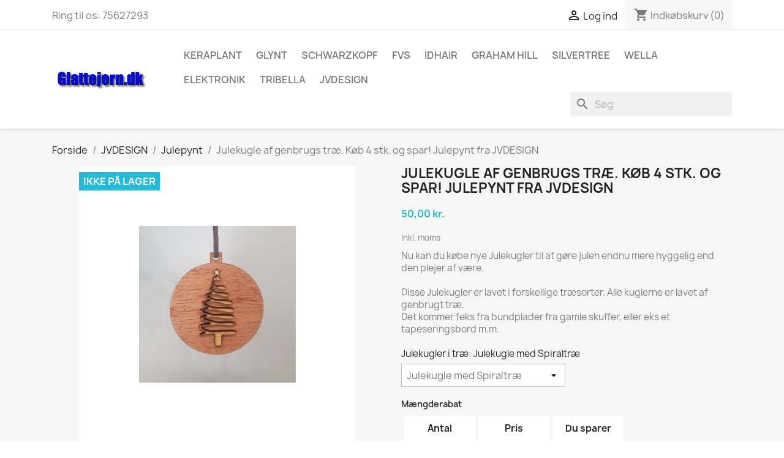

--- FILE ---
content_type: text/html; charset=utf-8
request_url: https://glattejern.dk/julepynt/49-164-julekugle-2-farvet-trae-med-juletrae-pa-begge-sider-fra-jvdesign.html
body_size: 10353
content:
<!doctype html>
<html lang="da-DK">

  <head>
    
      
  <meta charset="utf-8">


  <meta http-equiv="x-ua-compatible" content="ie=edge">



  <title>Julekugle af genbrugs træ. Køb 4 stk. og spar!  Julepynt fra JVDESIGN Julekugler Julekugle med Spiraltræ</title>
  
    
  
  <meta name="description" content="Se det store udvalg af håndlavede/laser skårede juleornamenter i mange udgaver.
Julepyntet er lavet af genbrugs materialer">
  <meta name="keywords" content="">
        <link rel="canonical" href="https://glattejern.dk/julepynt/49-julekugle-2-farvet-trae-med-juletrae-pa-begge-sider-fra-jvdesign.html">
    
      
  
  
    <script type="application/ld+json">
  {
    "@context": "https://schema.org",
    "@type": "Organization",
    "name" : "Glattejern.dk  - Din Frisør Warberg",
    "url" : "https://glattejern.dk/",
          "logo": {
        "@type": "ImageObject",
        "url":"https://glattejern.dk/img/glattejerndk-logo-1551729007.jpg"
      }
      }
</script>

<script type="application/ld+json">
  {
    "@context": "https://schema.org",
    "@type": "WebPage",
    "isPartOf": {
      "@type": "WebSite",
      "url":  "https://glattejern.dk/",
      "name": "Glattejern.dk  - Din Frisør Warberg"
    },
    "name": "Julekugle af genbrugs træ. Køb 4 stk. og spar!  Julepynt fra JVDESIGN Julekugler Julekugle med Spiraltræ",
    "url":  "https://glattejern.dk/julepynt/49-164-julekugle-2-farvet-trae-med-juletrae-pa-begge-sider-fra-jvdesign.html"
  }
</script>


  <script type="application/ld+json">
    {
      "@context": "https://schema.org",
      "@type": "BreadcrumbList",
      "itemListElement": [
                  {
            "@type": "ListItem",
            "position": 1,
            "name": "Forside",
            "item": "https://glattejern.dk/"
          },                  {
            "@type": "ListItem",
            "position": 2,
            "name": "JVDESIGN",
            "item": "https://glattejern.dk/30-jvdesign"
          },                  {
            "@type": "ListItem",
            "position": 3,
            "name": "Julepynt",
            "item": "https://glattejern.dk/31-julepynt"
          },                  {
            "@type": "ListItem",
            "position": 4,
            "name": "Julekugle af genbrugs træ. Køb 4 stk. og spar!  Julepynt fra JVDESIGN",
            "item": "https://glattejern.dk/julepynt/49-164-julekugle-2-farvet-trae-med-juletrae-pa-begge-sider-fra-jvdesign.html#/julekugler-julekugle_med_spiraltrae"
          }              ]
    }
  </script>
  
  
  
  <script type="application/ld+json">
  {
    "@context": "https://schema.org/",
    "@type": "Product",
    "name": "Julekugle af genbrugs træ. Køb 4 stk. og spar!  Julepynt fra JVDESIGN",
    "description": "Se det store udvalg af håndlavede/laser skårede juleornamenter i mange udgaver.  Julepyntet er lavet af genbrugs materialer",
    "category": "Julepynt",
    "image" :"https://glattejern.dk/206-home_default/julekugle-2-farvet-trae-med-juletrae-pa-begge-sider-fra-jvdesign.jpg",    "sku": "49",
    "mpn": "49"
        ,
    "brand": {
      "@type": "Thing",
      "name": "Glattejern.dk  - Din Frisør Warberg"
    }
                ,
    "offers": {
      "@type": "Offer",
      "priceCurrency": "DKK",
      "name": "Julekugle af genbrugs træ. Køb 4 stk. og spar!  Julepynt fra JVDESIGN",
      "price": "50",
      "url": "https://glattejern.dk/julepynt/49-164-julekugle-2-farvet-trae-med-juletrae-pa-begge-sider-fra-jvdesign.html#/161-julekugler-julekugle_med_spiraltrae",
      "priceValidUntil": "2026-02-14",
              "image": ["https://glattejern.dk/206-large_default/julekugle-2-farvet-trae-med-juletrae-pa-begge-sider-fra-jvdesign.jpg"],
            "sku": "49",
      "mpn": "49",
                        "availability": "https://schema.org/OutOfStock",
      "seller": {
        "@type": "Organization",
        "name": "Glattejern.dk  - Din Frisør Warberg"
      }
    }
      }
</script>

  
  
    
  

  
    <meta property="og:title" content="Julekugle af genbrugs træ. Køb 4 stk. og spar!  Julepynt fra JVDESIGN Julekugler Julekugle med Spiraltræ" />
    <meta property="og:description" content="Se det store udvalg af håndlavede/laser skårede juleornamenter i mange udgaver.
Julepyntet er lavet af genbrugs materialer" />
    <meta property="og:url" content="https://glattejern.dk/julepynt/49-164-julekugle-2-farvet-trae-med-juletrae-pa-begge-sider-fra-jvdesign.html" />
    <meta property="og:site_name" content="Glattejern.dk  - Din Frisør Warberg" />
        



  <meta name="viewport" content="width=device-width, initial-scale=1">



  <link rel="icon" type="image/vnd.microsoft.icon" href="https://glattejern.dk/img/favicon.ico?1551729007">
  <link rel="shortcut icon" type="image/x-icon" href="https://glattejern.dk/img/favicon.ico?1551729007">



    <link rel="stylesheet" href="https://glattejern.dk/themes/classic/assets/css/theme.css" type="text/css" media="all">
  <link rel="stylesheet" href="https://glattejern.dk/modules/blockreassurance/views/dist/front.css" type="text/css" media="all">
  <link rel="stylesheet" href="https://glattejern.dk/modules/ps_socialfollow/views/css/ps_socialfollow.css" type="text/css" media="all">
  <link rel="stylesheet" href="https://glattejern.dk/modules/ps_searchbar/ps_searchbar.css" type="text/css" media="all">
  <link rel="stylesheet" href="https://glattejern.dk/modules/paypal/views/css/paypal_fo.css" type="text/css" media="all">
  <link rel="stylesheet" href="https://glattejern.dk/modules/netseasy/views/css/front.css" type="text/css" media="all">
  <link rel="stylesheet" href="https://glattejern.dk/js/jquery/ui/themes/base/minified/jquery-ui.min.css" type="text/css" media="all">
  <link rel="stylesheet" href="https://glattejern.dk/js/jquery/ui/themes/base/minified/jquery.ui.theme.min.css" type="text/css" media="all">
  <link rel="stylesheet" href="https://glattejern.dk/modules/ps_imageslider/css/homeslider.css" type="text/css" media="all">




  

  <script type="text/javascript">
        var prestashop = {"cart":{"products":[],"totals":{"total":{"type":"total","label":"I alt","amount":0,"value":"0,00\u00a0kr."},"total_including_tax":{"type":"total","label":"Total (inkl. moms)","amount":0,"value":"0,00\u00a0kr."},"total_excluding_tax":{"type":"total","label":"I alt (ekskl. moms)","amount":0,"value":"0,00\u00a0kr."}},"subtotals":{"products":{"type":"products","label":"Subtotal","amount":0,"value":"0,00\u00a0kr."},"discounts":null,"shipping":{"type":"shipping","label":"Levering","amount":0,"value":""},"tax":null},"products_count":0,"summary_string":"0 varer","vouchers":{"allowed":1,"added":[]},"discounts":[],"minimalPurchase":0,"minimalPurchaseRequired":""},"currency":{"id":1,"name":"Dansk krone","iso_code":"DKK","iso_code_num":"208","sign":"kr."},"customer":{"lastname":null,"firstname":null,"email":null,"birthday":null,"newsletter":null,"newsletter_date_add":null,"optin":null,"website":null,"company":null,"siret":null,"ape":null,"is_logged":false,"gender":{"type":null,"name":null},"addresses":[]},"language":{"name":"Dansk (Danish)","iso_code":"da","locale":"da-DK","language_code":"da-dk","is_rtl":"0","date_format_lite":"Y-m-d","date_format_full":"Y-m-d H:i:s","id":1},"page":{"title":"","canonical":"https:\/\/glattejern.dk\/julepynt\/49-julekugle-2-farvet-trae-med-juletrae-pa-begge-sider-fra-jvdesign.html","meta":{"title":"Julekugle af genbrugs tr\u00e6. K\u00f8b 4 stk. og spar!  Julepynt fra JVDESIGN Julekugler Julekugle med Spiraltr\u00e6","description":"Se det store udvalg af h\u00e5ndlavede\/laser sk\u00e5rede juleornamenter i mange udgaver.\r\nJulepyntet er lavet af genbrugs materialer","keywords":"","robots":"index"},"page_name":"product","body_classes":{"lang-da":true,"lang-rtl":false,"country-DK":true,"currency-DKK":true,"layout-full-width":true,"page-product":true,"tax-display-enabled":true,"product-id-49":true,"product-Julekugle af genbrugs tr\u00e6. K\u00f8b 4 stk. og spar!  Julepynt fra JVDESIGN":true,"product-id-category-31":true,"product-id-manufacturer-0":true,"product-id-supplier-0":true,"product-available-for-order":true},"admin_notifications":[]},"shop":{"name":"Glattejern.dk  - Din Fris\u00f8r Warberg","logo":"https:\/\/glattejern.dk\/img\/glattejerndk-logo-1551729007.jpg","stores_icon":"https:\/\/glattejern.dk\/img\/logo_stores.png","favicon":"https:\/\/glattejern.dk\/img\/favicon.ico"},"urls":{"base_url":"https:\/\/glattejern.dk\/","current_url":"https:\/\/glattejern.dk\/julepynt\/49-164-julekugle-2-farvet-trae-med-juletrae-pa-begge-sider-fra-jvdesign.html","shop_domain_url":"https:\/\/glattejern.dk","img_ps_url":"https:\/\/glattejern.dk\/img\/","img_cat_url":"https:\/\/glattejern.dk\/img\/c\/","img_lang_url":"https:\/\/glattejern.dk\/img\/l\/","img_prod_url":"https:\/\/glattejern.dk\/img\/p\/","img_manu_url":"https:\/\/glattejern.dk\/img\/m\/","img_sup_url":"https:\/\/glattejern.dk\/img\/su\/","img_ship_url":"https:\/\/glattejern.dk\/img\/s\/","img_store_url":"https:\/\/glattejern.dk\/img\/st\/","img_col_url":"https:\/\/glattejern.dk\/img\/co\/","img_url":"https:\/\/glattejern.dk\/themes\/classic\/assets\/img\/","css_url":"https:\/\/glattejern.dk\/themes\/classic\/assets\/css\/","js_url":"https:\/\/glattejern.dk\/themes\/classic\/assets\/js\/","pic_url":"https:\/\/glattejern.dk\/upload\/","pages":{"address":"https:\/\/glattejern.dk\/adresse","addresses":"https:\/\/glattejern.dk\/adresser","authentication":"https:\/\/glattejern.dk\/log-ind","cart":"https:\/\/glattejern.dk\/kurv","category":"https:\/\/glattejern.dk\/index.php?controller=category","cms":"https:\/\/glattejern.dk\/index.php?controller=cms","contact":"https:\/\/glattejern.dk\/kontakt-os","discount":"https:\/\/glattejern.dk\/rabat","guest_tracking":"https:\/\/glattejern.dk\/Gaestesporing","history":"https:\/\/glattejern.dk\/ordrehistorik","identity":"https:\/\/glattejern.dk\/mine-oplysninger","index":"https:\/\/glattejern.dk\/","my_account":"https:\/\/glattejern.dk\/min-konto","order_confirmation":"https:\/\/glattejern.dk\/ordrebekraeftelse","order_detail":"https:\/\/glattejern.dk\/index.php?controller=order-detail","order_follow":"https:\/\/glattejern.dk\/foelg-din-bestilling","order":"https:\/\/glattejern.dk\/ordre","order_return":"https:\/\/glattejern.dk\/index.php?controller=order-return","order_slip":"https:\/\/glattejern.dk\/kreditnota","pagenotfound":"https:\/\/glattejern.dk\/side-ikke-fundet","password":"https:\/\/glattejern.dk\/gendan-adgangskode","pdf_invoice":"https:\/\/glattejern.dk\/index.php?controller=pdf-invoice","pdf_order_return":"https:\/\/glattejern.dk\/index.php?controller=pdf-order-return","pdf_order_slip":"https:\/\/glattejern.dk\/index.php?controller=pdf-order-slip","prices_drop":"https:\/\/glattejern.dk\/tilbud","product":"https:\/\/glattejern.dk\/index.php?controller=product","search":"https:\/\/glattejern.dk\/soeg","sitemap":"https:\/\/glattejern.dk\/oversigt","stores":"https:\/\/glattejern.dk\/butikker","supplier":"https:\/\/glattejern.dk\/leverandoerer","register":"https:\/\/glattejern.dk\/log-ind?create_account=1","order_login":"https:\/\/glattejern.dk\/ordre?login=1"},"alternative_langs":[],"theme_assets":"\/themes\/classic\/assets\/","actions":{"logout":"https:\/\/glattejern.dk\/?mylogout="},"no_picture_image":{"bySize":{"small_default":{"url":"https:\/\/glattejern.dk\/img\/p\/da-default-small_default.jpg","width":98,"height":98},"cart_default":{"url":"https:\/\/glattejern.dk\/img\/p\/da-default-cart_default.jpg","width":125,"height":125},"home_default":{"url":"https:\/\/glattejern.dk\/img\/p\/da-default-home_default.jpg","width":250,"height":250},"medium_default":{"url":"https:\/\/glattejern.dk\/img\/p\/da-default-medium_default.jpg","width":452,"height":452},"large_default":{"url":"https:\/\/glattejern.dk\/img\/p\/da-default-large_default.jpg","width":800,"height":800}},"small":{"url":"https:\/\/glattejern.dk\/img\/p\/da-default-small_default.jpg","width":98,"height":98},"medium":{"url":"https:\/\/glattejern.dk\/img\/p\/da-default-home_default.jpg","width":250,"height":250},"large":{"url":"https:\/\/glattejern.dk\/img\/p\/da-default-large_default.jpg","width":800,"height":800},"legend":""}},"configuration":{"display_taxes_label":true,"display_prices_tax_incl":true,"is_catalog":false,"show_prices":true,"opt_in":{"partner":true},"quantity_discount":{"type":"price","label":"Pris"},"voucher_enabled":1,"return_enabled":0},"field_required":[],"breadcrumb":{"links":[{"title":"Forside","url":"https:\/\/glattejern.dk\/"},{"title":"JVDESIGN","url":"https:\/\/glattejern.dk\/30-jvdesign"},{"title":"Julepynt","url":"https:\/\/glattejern.dk\/31-julepynt"},{"title":"Julekugle af genbrugs tr\u00e6. K\u00f8b 4 stk. og spar!  Julepynt fra JVDESIGN","url":"https:\/\/glattejern.dk\/julepynt\/49-164-julekugle-2-farvet-trae-med-juletrae-pa-begge-sider-fra-jvdesign.html#\/julekugler-julekugle_med_spiraltrae"}],"count":4},"link":{"protocol_link":"https:\/\/","protocol_content":"https:\/\/"},"time":1769782656,"static_token":"273ee6b42815d3e1d887c7fceadabea7","token":"e0c16c7a27bbe5cb301c58fcc5d95053","debug":false};
        var psemailsubscription_subscription = "https:\/\/glattejern.dk\/module\/ps_emailsubscription\/subscription";
        var psr_icon_color = "#F19D76";
      </script>



  



    
  <meta property="og:type" content="product">
      <meta property="og:image" content="https://glattejern.dk/206-large_default/julekugle-2-farvet-trae-med-juletrae-pa-begge-sider-fra-jvdesign.jpg">
  
      <meta property="product:pretax_price:amount" content="40">
    <meta property="product:pretax_price:currency" content="DKK">
    <meta property="product:price:amount" content="50">
    <meta property="product:price:currency" content="DKK">
    
  </head>

  <body id="product" class="lang-da country-dk currency-dkk layout-full-width page-product tax-display-enabled product-id-49 product-julekugle-af-genbrugs-trae-kob-4-stk-og-spar-julepynt-fra-jvdesign product-id-category-31 product-id-manufacturer-0 product-id-supplier-0 product-available-for-order">

    
      
    

    <main>
      
              

      <header id="header">
        
          
  <div class="header-banner">
    
  </div>



  <nav class="header-nav">
    <div class="container">
      <div class="row">
        <div class="hidden-sm-down">
          <div class="col-md-5 col-xs-12">
            <div id="_desktop_contact_link">
  <div id="contact-link">
                Ring til os: <span>75627293</span>
      </div>
</div>

          </div>
          <div class="col-md-7 right-nav">
              <div id="_desktop_user_info">
  <div class="user-info">
          <a
        href="https://glattejern.dk/min-konto"
        title="Log ind på din kundekonto"
        rel="nofollow"
      >
        <i class="material-icons">&#xE7FF;</i>
        <span class="hidden-sm-down">Log ind</span>
      </a>
      </div>
</div>
<div id="_desktop_cart">
  <div class="blockcart cart-preview inactive" data-refresh-url="//glattejern.dk/module/ps_shoppingcart/ajax">
    <div class="header">
              <i class="material-icons shopping-cart" aria-hidden="true">shopping_cart</i>
        <span class="hidden-sm-down">Indkøbskurv</span>
        <span class="cart-products-count">(0)</span>
          </div>
  </div>
</div>

          </div>
        </div>
        <div class="hidden-md-up text-sm-center mobile">
          <div class="float-xs-left" id="menu-icon">
            <i class="material-icons d-inline">&#xE5D2;</i>
          </div>
          <div class="float-xs-right" id="_mobile_cart"></div>
          <div class="float-xs-right" id="_mobile_user_info"></div>
          <div class="top-logo" id="_mobile_logo"></div>
          <div class="clearfix"></div>
        </div>
      </div>
    </div>
  </nav>



  <div class="header-top">
    <div class="container">
       <div class="row">
        <div class="col-md-2 hidden-sm-down" id="_desktop_logo">
                                    
  <a href="https://glattejern.dk/">
    <img
      class="logo img-fluid"
      src="https://glattejern.dk/img/glattejerndk-logo-1551729007.jpg"
      alt="Glattejern.dk  - Din Frisør Warberg"
      width="580"
      height="133">
  </a>

                              </div>
        <div class="header-top-right col-md-10 col-sm-12 position-static">
          

<div class="menu js-top-menu position-static hidden-sm-down" id="_desktop_top_menu">
    
          <ul class="top-menu" id="top-menu" data-depth="0">
                    <li class="category" id="category-11">
                          <a
                class="dropdown-item"
                href="https://glattejern.dk/11-keraplant" data-depth="0"
                              >
                                                                      <span class="float-xs-right hidden-md-up">
                    <span data-target="#top_sub_menu_48256" data-toggle="collapse" class="navbar-toggler collapse-icons">
                      <i class="material-icons add">&#xE313;</i>
                      <i class="material-icons remove">&#xE316;</i>
                    </span>
                  </span>
                                Keraplant
              </a>
                            <div  class="popover sub-menu js-sub-menu collapse" id="top_sub_menu_48256">
                
          <ul class="top-menu"  data-depth="1">
                    <li class="category" id="category-13">
                          <a
                class="dropdown-item dropdown-submenu"
                href="https://glattejern.dk/13-lotion" data-depth="1"
                              >
                                Lotion
              </a>
                          </li>
                    <li class="category" id="category-18">
                          <a
                class="dropdown-item dropdown-submenu"
                href="https://glattejern.dk/18-shampoo" data-depth="1"
                              >
                                Shampoo
              </a>
                          </li>
              </ul>
    
              </div>
                          </li>
                    <li class="category" id="category-24">
                          <a
                class="dropdown-item"
                href="https://glattejern.dk/24-glynt" data-depth="0"
                              >
                                Glynt
              </a>
                          </li>
                    <li class="category" id="category-22">
                          <a
                class="dropdown-item"
                href="https://glattejern.dk/22-schwarzkopf" data-depth="0"
                              >
                                Schwarzkopf
              </a>
                          </li>
                    <li class="category" id="category-25">
                          <a
                class="dropdown-item"
                href="https://glattejern.dk/25-fvs" data-depth="0"
                              >
                                FVS
              </a>
                          </li>
                    <li class="category" id="category-27">
                          <a
                class="dropdown-item"
                href="https://glattejern.dk/27-idhair" data-depth="0"
                              >
                                IdHair
              </a>
                          </li>
                    <li class="category" id="category-12">
                          <a
                class="dropdown-item"
                href="https://glattejern.dk/12-graham-hill" data-depth="0"
                              >
                                Graham Hill
              </a>
                          </li>
                    <li class="category" id="category-21">
                          <a
                class="dropdown-item"
                href="https://glattejern.dk/21-silvertree" data-depth="0"
                              >
                                                                      <span class="float-xs-right hidden-md-up">
                    <span data-target="#top_sub_menu_38648" data-toggle="collapse" class="navbar-toggler collapse-icons">
                      <i class="material-icons add">&#xE313;</i>
                      <i class="material-icons remove">&#xE316;</i>
                    </span>
                  </span>
                                Silvertree
              </a>
                            <div  class="popover sub-menu js-sub-menu collapse" id="top_sub_menu_38648">
                
          <ul class="top-menu"  data-depth="1">
                    <li class="category" id="category-20">
                          <a
                class="dropdown-item dropdown-submenu"
                href="https://glattejern.dk/20-argan-oil" data-depth="1"
                              >
                                Argan oil
              </a>
                          </li>
              </ul>
    
              </div>
                          </li>
                    <li class="category" id="category-23">
                          <a
                class="dropdown-item"
                href="https://glattejern.dk/23-wella" data-depth="0"
                              >
                                Wella
              </a>
                          </li>
                    <li class="category" id="category-15">
                          <a
                class="dropdown-item"
                href="https://glattejern.dk/15-elektronik" data-depth="0"
                              >
                                                                      <span class="float-xs-right hidden-md-up">
                    <span data-target="#top_sub_menu_5988" data-toggle="collapse" class="navbar-toggler collapse-icons">
                      <i class="material-icons add">&#xE313;</i>
                      <i class="material-icons remove">&#xE316;</i>
                    </span>
                  </span>
                                Elektronik
              </a>
                            <div  class="popover sub-menu js-sub-menu collapse" id="top_sub_menu_5988">
                
          <ul class="top-menu"  data-depth="1">
                    <li class="category" id="category-17">
                          <a
                class="dropdown-item dropdown-submenu"
                href="https://glattejern.dk/17-trimmer" data-depth="1"
                              >
                                Trimmer
              </a>
                          </li>
              </ul>
    
              </div>
                          </li>
                    <li class="category" id="category-26">
                          <a
                class="dropdown-item"
                href="https://glattejern.dk/26-tribella" data-depth="0"
                              >
                                Tribella
              </a>
                          </li>
                    <li class="category" id="category-30">
                          <a
                class="dropdown-item"
                href="https://glattejern.dk/30-jvdesign" data-depth="0"
                              >
                                                                      <span class="float-xs-right hidden-md-up">
                    <span data-target="#top_sub_menu_67322" data-toggle="collapse" class="navbar-toggler collapse-icons">
                      <i class="material-icons add">&#xE313;</i>
                      <i class="material-icons remove">&#xE316;</i>
                    </span>
                  </span>
                                JVDESIGN
              </a>
                            <div  class="popover sub-menu js-sub-menu collapse" id="top_sub_menu_67322">
                
          <ul class="top-menu"  data-depth="1">
                    <li class="category" id="category-31">
                          <a
                class="dropdown-item dropdown-submenu"
                href="https://glattejern.dk/31-julepynt" data-depth="1"
                              >
                                Julepynt
              </a>
                          </li>
                    <li class="category" id="category-32">
                          <a
                class="dropdown-item dropdown-submenu"
                href="https://glattejern.dk/32-smykker" data-depth="1"
                              >
                                Smykker
              </a>
                          </li>
              </ul>
    
              </div>
                          </li>
              </ul>
    
    <div class="clearfix"></div>
</div>
<div id="search_widget" class="search-widgets" data-search-controller-url="//glattejern.dk/soeg">
  <form method="get" action="//glattejern.dk/soeg">
    <input type="hidden" name="controller" value="search">
    <i class="material-icons search" aria-hidden="true">search</i>
    <input type="text" name="s" value="" placeholder="Søg" aria-label="Søg">
    <i class="material-icons clear" aria-hidden="true">clear</i>
  </form>
</div>

        </div>
      </div>
      <div id="mobile_top_menu_wrapper" class="row hidden-md-up" style="display:none;">
        <div class="js-top-menu mobile" id="_mobile_top_menu"></div>
        <div class="js-top-menu-bottom">
          <div id="_mobile_currency_selector"></div>
          <div id="_mobile_language_selector"></div>
          <div id="_mobile_contact_link"></div>
        </div>
      </div>
    </div>
  </div>
  

        
      </header>

      <section id="wrapper">
        
          
<aside id="notifications">
  <div class="container">
    
    
    
      </div>
</aside>
        

        
        <div class="container">
          
            <nav data-depth="4" class="breadcrumb hidden-sm-down">
  <ol>
    
              
          <li>
                          <a href="https://glattejern.dk/"><span>Forside</span></a>
                      </li>
        
              
          <li>
                          <a href="https://glattejern.dk/30-jvdesign"><span>JVDESIGN</span></a>
                      </li>
        
              
          <li>
                          <a href="https://glattejern.dk/31-julepynt"><span>Julepynt</span></a>
                      </li>
        
              
          <li>
                          <span>Julekugle af genbrugs træ. Køb 4 stk. og spar!  Julepynt fra JVDESIGN</span>
                      </li>
        
          
  </ol>
</nav>
          

          

          
  <div id="content-wrapper" class="js-content-wrapper">
    
    

  <section id="main">
    <meta content="https://glattejern.dk/julepynt/49-164-julekugle-2-farvet-trae-med-juletrae-pa-begge-sider-fra-jvdesign.html#/161-julekugler-julekugle_med_spiraltrae">

    <div class="row product-container js-product-container">
      <div class="col-md-6">
        
          <section class="page-content" id="content">
            
              
    <ul class="product-flags js-product-flags">
                    <li class="product-flag out_of_stock">Ikke på lager</li>
            </ul>


              
                <div class="images-container js-images-container">
  
    <div class="product-cover">
              <img
          class="js-qv-product-cover img-fluid"
          src="https://glattejern.dk/206-large_default/julekugle-2-farvet-trae-med-juletrae-pa-begge-sider-fra-jvdesign.jpg"
                      alt="julekugle Spiral Juletræ med forgyldt stjerne"
            title="julekugle Spiral Juletræ med forgyldt stjerne"
                    loading="lazy"
          width="800"
          height="800"
        >
        <div class="layer hidden-sm-down" data-toggle="modal" data-target="#product-modal">
          <i class="material-icons zoom-in">search</i>
        </div>
          </div>
  

  
    <div class="js-qv-mask mask">
      <ul class="product-images js-qv-product-images">
                  <li class="thumb-container js-thumb-container">
            <img
              class="thumb js-thumb  selected js-thumb-selected "
              data-image-medium-src="https://glattejern.dk/206-medium_default/julekugle-2-farvet-trae-med-juletrae-pa-begge-sider-fra-jvdesign.jpg"
              data-image-large-src="https://glattejern.dk/206-large_default/julekugle-2-farvet-trae-med-juletrae-pa-begge-sider-fra-jvdesign.jpg"
              src="https://glattejern.dk/206-small_default/julekugle-2-farvet-trae-med-juletrae-pa-begge-sider-fra-jvdesign.jpg"
                              alt="julekugle Spiral Juletræ med forgyldt stjerne"
                title="julekugle Spiral Juletræ med forgyldt stjerne"
                            loading="lazy"
              width="98"
              height="98"
            >
          </li>
              </ul>
    </div>
  

</div>
              
              <div class="scroll-box-arrows">
                <i class="material-icons left">&#xE314;</i>
                <i class="material-icons right">&#xE315;</i>
              </div>

            
          </section>
        
        </div>
        <div class="col-md-6">
          
            
              <h1 class="h1">Julekugle af genbrugs træ. Køb 4 stk. og spar!  Julepynt fra JVDESIGN</h1>
            
          
          
              <div class="product-prices js-product-prices">
    
          

    
      <div
        class="product-price h5 ">

        <div class="current-price">
          <span class='current-price-value' content="50">
                                      50,00 kr.
                      </span>

                  </div>

        
                  
      </div>
    

    
          

    
          

    
          

    

    <div class="tax-shipping-delivery-label">
              Inkl. moms
            
      
                                          </div>
  </div>
          

          <div class="product-information">
            
              <div id="product-description-short-49" class="product-description"><p>Nu kan du købe nye Julekugler til at gøre julen endnu mere hyggelig end den plejer af være. <br /><br />Disse Julekugler er lavet i forskellige træsorter. Alle kuglerne er lavet af genbrugt træ. <br />Det kommer feks fra bundplader fra gamle skuffer, eller eks et tapeseringsbord m.m.</p></div>
            

            
            <div class="product-actions js-product-actions">
              
                <form action="https://glattejern.dk/kurv" method="post" id="add-to-cart-or-refresh">
                  <input type="hidden" name="token" value="273ee6b42815d3e1d887c7fceadabea7">
                  <input type="hidden" name="id_product" value="49" id="product_page_product_id">
                  <input type="hidden" name="id_customization" value="0" id="product_customization_id" class="js-product-customization-id">

                  
                    <div class="product-variants js-product-variants">
          <div class="clearfix product-variants-item">
      <span class="control-label">Julekugler i træ: 
                      Julekugle med Spiraltræ                                                                                  </span>
              <select
          class="form-control form-control-select"
          id="group_11"
          aria-label="Julekugler i træ"
          data-product-attribute="11"
          name="group[11]">
                      <option value="161" title="Julekugle med Spiraltræ" selected="selected">Julekugle med Spiraltræ</option>
                      <option value="162" title="Julekugle med plan juletræ">Julekugle med plan juletræ</option>
                      <option value="163" title="Julekugle med Flag af Juletræ">Julekugle med Flag af Juletræ</option>
                      <option value="164" title="Julekugle med Støvle">Julekugle med Støvle</option>
                  </select>
          </div>
      </div>
                  

                  
                                      

                  
                    <section class="product-discounts js-product-discounts">
      <p class="h6 product-discounts-title">Mængderabat</p>
    
      <table class="table-product-discounts">
        <thead>
        <tr>
          <th>Antal</th>
          <th>Pris</th>
          <th>Du sparer</th>
        </tr>
        </thead>
        <tbody>
                  <tr data-discount-type="amount" data-discount="2" data-discount-quantity="2">
            <td>2</td>
            <td>48,00 kr.</td>
            <td>4,00 kr.</td>
          </tr>
                  <tr data-discount-type="amount" data-discount="4" data-discount-quantity="3">
            <td>3</td>
            <td>46,00 kr.</td>
            <td>12,00 kr.</td>
          </tr>
                  <tr data-discount-type="amount" data-discount="12.5" data-discount-quantity="4">
            <td>4</td>
            <td>37,50 kr.</td>
            <td>50,00 kr.</td>
          </tr>
                </tbody>
      </table>
    
  </section>
                  

                  
                    <div class="product-add-to-cart js-product-add-to-cart">
      <span class="control-label">Antal</span>

    
      <div class="product-quantity clearfix">
        <div class="qty">
          <input
            type="number"
            name="qty"
            id="quantity_wanted"
            inputmode="numeric"
            pattern="[0-9]*"
                          value="1"
              min="1"
                        class="input-group"
            aria-label="Antal"
          >
        </div>

        <div class="add">
          <button
            class="btn btn-primary add-to-cart"
            data-button-action="add-to-cart"
            type="submit"
                          disabled
                      >
            <i class="material-icons shopping-cart">&#xE547;</i>
            Læg i indkøbskurv
          </button>
        </div>

        
      </div>
    

    
      <span id="product-availability" class="js-product-availability">
                              <i class="material-icons product-unavailable">&#xE14B;</i>
                    Ikke på lager
              </span>
    

    
      <p class="product-minimal-quantity js-product-minimal-quantity">
              </p>
    
  </div>
                  

                  
                    <div class="product-additional-info js-product-additional-info">
  
</div>
                  

                                    
                </form>
              

            </div>

            
              <div class="blockreassurance_product">
        <div class="clearfix"></div>
</div>

            

            
              <div class="tabs">
                <ul class="nav nav-tabs" role="tablist">
                                      <li class="nav-item">
                       <a
                         class="nav-link active js-product-nav-active"
                         data-toggle="tab"
                         href="#description"
                         role="tab"
                         aria-controls="description"
                          aria-selected="true">Beskrivelse</a>
                    </li>
                                    <li class="nav-item">
                    <a
                      class="nav-link"
                      data-toggle="tab"
                      href="#product-details"
                      role="tab"
                      aria-controls="product-details"
                      >Produktoplysninger</a>
                  </li>
                                                    </ul>

                <div class="tab-content" id="tab-content">
                 <div class="tab-pane fade in active js-product-tab-active" id="description" role="tabpanel">
                   
                     <div class="product-description"><p>Træet er forgyldt på stjernen</p></div>
                   
                 </div>

                 
                   <div class="js-product-details tab-pane fade"
     id="product-details"
     data-product="{&quot;id_shop_default&quot;:&quot;1&quot;,&quot;id_manufacturer&quot;:&quot;0&quot;,&quot;id_supplier&quot;:&quot;0&quot;,&quot;reference&quot;:&quot;&quot;,&quot;is_virtual&quot;:&quot;0&quot;,&quot;delivery_in_stock&quot;:&quot;&quot;,&quot;delivery_out_stock&quot;:&quot;&quot;,&quot;id_category_default&quot;:&quot;31&quot;,&quot;on_sale&quot;:&quot;0&quot;,&quot;online_only&quot;:&quot;0&quot;,&quot;ecotax&quot;:0,&quot;minimal_quantity&quot;:&quot;1&quot;,&quot;low_stock_threshold&quot;:null,&quot;low_stock_alert&quot;:&quot;0&quot;,&quot;price&quot;:&quot;50,00\u00a0kr.&quot;,&quot;unity&quot;:&quot;&quot;,&quot;unit_price_ratio&quot;:&quot;0.000000&quot;,&quot;additional_shipping_cost&quot;:&quot;0.000000&quot;,&quot;customizable&quot;:&quot;0&quot;,&quot;text_fields&quot;:&quot;0&quot;,&quot;uploadable_files&quot;:&quot;0&quot;,&quot;redirect_type&quot;:&quot;301-category&quot;,&quot;id_type_redirected&quot;:&quot;0&quot;,&quot;available_for_order&quot;:&quot;1&quot;,&quot;available_date&quot;:null,&quot;show_condition&quot;:&quot;0&quot;,&quot;condition&quot;:&quot;new&quot;,&quot;show_price&quot;:&quot;1&quot;,&quot;indexed&quot;:&quot;1&quot;,&quot;visibility&quot;:&quot;both&quot;,&quot;cache_default_attribute&quot;:&quot;164&quot;,&quot;advanced_stock_management&quot;:&quot;0&quot;,&quot;date_add&quot;:&quot;2021-10-12 11:07:44&quot;,&quot;date_upd&quot;:&quot;2023-01-06 08:48:12&quot;,&quot;pack_stock_type&quot;:&quot;3&quot;,&quot;meta_description&quot;:&quot;Se det store udvalg af h\u00e5ndlavede\/laser sk\u00e5rede juleornamenter i mange udgaver.\r\nJulepyntet er lavet af genbrugs materialer&quot;,&quot;meta_keywords&quot;:&quot;&quot;,&quot;meta_title&quot;:&quot;&quot;,&quot;link_rewrite&quot;:&quot;julekugle-2-farvet-trae-med-juletrae-pa-begge-sider-fra-jvdesign&quot;,&quot;name&quot;:&quot;Julekugle af genbrugs tr\u00e6. K\u00f8b 4 stk. og spar!  Julepynt fra JVDESIGN&quot;,&quot;description&quot;:&quot;&lt;p&gt;Tr\u00e6et er forgyldt p\u00e5 stjernen&lt;\/p&gt;&quot;,&quot;description_short&quot;:&quot;&lt;p&gt;Nu kan du k\u00f8be nye Julekugler til at g\u00f8re julen endnu mere hyggelig end den plejer af v\u00e6re.\u00a0&lt;br \/&gt;&lt;br \/&gt;Disse Julekugler er lavet i forskellige tr\u00e6sorter. Alle kuglerne er lavet af genbrugt tr\u00e6.\u00a0&lt;br \/&gt;Det kommer feks fra bundplader fra gamle skuffer, eller eks et tapeseringsbord m.m.&lt;\/p&gt;&quot;,&quot;available_now&quot;:&quot;&quot;,&quot;available_later&quot;:&quot;&quot;,&quot;id&quot;:49,&quot;id_product&quot;:49,&quot;out_of_stock&quot;:2,&quot;new&quot;:0,&quot;id_product_attribute&quot;:164,&quot;quantity_wanted&quot;:1,&quot;extraContent&quot;:[],&quot;allow_oosp&quot;:0,&quot;category&quot;:&quot;julepynt&quot;,&quot;category_name&quot;:&quot;Julepynt&quot;,&quot;link&quot;:&quot;https:\/\/glattejern.dk\/julepynt\/49-julekugle-2-farvet-trae-med-juletrae-pa-begge-sider-fra-jvdesign.html&quot;,&quot;attribute_price&quot;:0,&quot;price_tax_exc&quot;:40,&quot;price_without_reduction&quot;:50,&quot;reduction&quot;:0,&quot;specific_prices&quot;:false,&quot;quantity&quot;:0,&quot;quantity_all_versions&quot;:0,&quot;id_image&quot;:&quot;da-default&quot;,&quot;features&quot;:[],&quot;attachments&quot;:[],&quot;virtual&quot;:0,&quot;pack&quot;:0,&quot;packItems&quot;:[],&quot;nopackprice&quot;:0,&quot;customization_required&quot;:false,&quot;attributes&quot;:{&quot;11&quot;:{&quot;id_attribute&quot;:&quot;161&quot;,&quot;id_attribute_group&quot;:&quot;11&quot;,&quot;name&quot;:&quot;Julekugle med Spiraltr\u00e6&quot;,&quot;group&quot;:&quot;Julekugler&quot;,&quot;reference&quot;:&quot;&quot;,&quot;ean13&quot;:&quot;&quot;,&quot;isbn&quot;:&quot;&quot;,&quot;upc&quot;:&quot;&quot;,&quot;mpn&quot;:&quot;&quot;}},&quot;rate&quot;:25,&quot;tax_name&quot;:&quot;moms DK 25%&quot;,&quot;ecotax_rate&quot;:0,&quot;unit_price&quot;:&quot;&quot;,&quot;customizations&quot;:{&quot;fields&quot;:[]},&quot;id_customization&quot;:0,&quot;is_customizable&quot;:false,&quot;show_quantities&quot;:false,&quot;quantity_label&quot;:&quot;Enhed&quot;,&quot;quantity_discounts&quot;:[{&quot;id_specific_price&quot;:&quot;38&quot;,&quot;id_specific_price_rule&quot;:&quot;0&quot;,&quot;id_cart&quot;:&quot;0&quot;,&quot;id_product&quot;:&quot;49&quot;,&quot;id_shop&quot;:&quot;1&quot;,&quot;id_shop_group&quot;:&quot;0&quot;,&quot;id_currency&quot;:&quot;0&quot;,&quot;id_country&quot;:&quot;0&quot;,&quot;id_group&quot;:&quot;0&quot;,&quot;id_customer&quot;:&quot;0&quot;,&quot;id_product_attribute&quot;:&quot;0&quot;,&quot;price&quot;:&quot;-1.000000&quot;,&quot;from_quantity&quot;:&quot;2&quot;,&quot;reduction&quot;:2,&quot;reduction_tax&quot;:&quot;1&quot;,&quot;reduction_type&quot;:&quot;amount&quot;,&quot;from&quot;:&quot;0000-00-00 00:00:00&quot;,&quot;to&quot;:&quot;0000-00-00 00:00:00&quot;,&quot;score&quot;:&quot;48&quot;,&quot;quantity&quot;:&quot;2&quot;,&quot;real_value&quot;:2,&quot;reduction_with_tax&quot;:2,&quot;discount&quot;:&quot;48,00\u00a0kr.&quot;,&quot;save&quot;:&quot;4,00\u00a0kr.&quot;,&quot;nextQuantity&quot;:3},{&quot;id_specific_price&quot;:&quot;39&quot;,&quot;id_specific_price_rule&quot;:&quot;0&quot;,&quot;id_cart&quot;:&quot;0&quot;,&quot;id_product&quot;:&quot;49&quot;,&quot;id_shop&quot;:&quot;1&quot;,&quot;id_shop_group&quot;:&quot;0&quot;,&quot;id_currency&quot;:&quot;0&quot;,&quot;id_country&quot;:&quot;0&quot;,&quot;id_group&quot;:&quot;0&quot;,&quot;id_customer&quot;:&quot;0&quot;,&quot;id_product_attribute&quot;:&quot;0&quot;,&quot;price&quot;:&quot;-1.000000&quot;,&quot;from_quantity&quot;:&quot;3&quot;,&quot;reduction&quot;:4,&quot;reduction_tax&quot;:&quot;1&quot;,&quot;reduction_type&quot;:&quot;amount&quot;,&quot;from&quot;:&quot;0000-00-00 00:00:00&quot;,&quot;to&quot;:&quot;0000-00-00 00:00:00&quot;,&quot;score&quot;:&quot;48&quot;,&quot;quantity&quot;:&quot;3&quot;,&quot;real_value&quot;:4,&quot;reduction_with_tax&quot;:4,&quot;discount&quot;:&quot;46,00\u00a0kr.&quot;,&quot;save&quot;:&quot;12,00\u00a0kr.&quot;,&quot;nextQuantity&quot;:4},{&quot;id_specific_price&quot;:&quot;40&quot;,&quot;id_specific_price_rule&quot;:&quot;0&quot;,&quot;id_cart&quot;:&quot;0&quot;,&quot;id_product&quot;:&quot;49&quot;,&quot;id_shop&quot;:&quot;1&quot;,&quot;id_shop_group&quot;:&quot;0&quot;,&quot;id_currency&quot;:&quot;0&quot;,&quot;id_country&quot;:&quot;0&quot;,&quot;id_group&quot;:&quot;0&quot;,&quot;id_customer&quot;:&quot;0&quot;,&quot;id_product_attribute&quot;:&quot;0&quot;,&quot;price&quot;:&quot;-1.000000&quot;,&quot;from_quantity&quot;:&quot;4&quot;,&quot;reduction&quot;:12.5,&quot;reduction_tax&quot;:&quot;1&quot;,&quot;reduction_type&quot;:&quot;amount&quot;,&quot;from&quot;:&quot;0000-00-00 00:00:00&quot;,&quot;to&quot;:&quot;0000-00-00 00:00:00&quot;,&quot;score&quot;:&quot;48&quot;,&quot;quantity&quot;:&quot;4&quot;,&quot;real_value&quot;:12.5,&quot;reduction_with_tax&quot;:12.5,&quot;discount&quot;:&quot;37,50\u00a0kr.&quot;,&quot;save&quot;:&quot;50,00\u00a0kr.&quot;,&quot;nextQuantity&quot;:-1}],&quot;customer_group_discount&quot;:0,&quot;images&quot;:[{&quot;bySize&quot;:{&quot;small_default&quot;:{&quot;url&quot;:&quot;https:\/\/glattejern.dk\/206-small_default\/julekugle-2-farvet-trae-med-juletrae-pa-begge-sider-fra-jvdesign.jpg&quot;,&quot;width&quot;:98,&quot;height&quot;:98},&quot;cart_default&quot;:{&quot;url&quot;:&quot;https:\/\/glattejern.dk\/206-cart_default\/julekugle-2-farvet-trae-med-juletrae-pa-begge-sider-fra-jvdesign.jpg&quot;,&quot;width&quot;:125,&quot;height&quot;:125},&quot;home_default&quot;:{&quot;url&quot;:&quot;https:\/\/glattejern.dk\/206-home_default\/julekugle-2-farvet-trae-med-juletrae-pa-begge-sider-fra-jvdesign.jpg&quot;,&quot;width&quot;:250,&quot;height&quot;:250},&quot;medium_default&quot;:{&quot;url&quot;:&quot;https:\/\/glattejern.dk\/206-medium_default\/julekugle-2-farvet-trae-med-juletrae-pa-begge-sider-fra-jvdesign.jpg&quot;,&quot;width&quot;:452,&quot;height&quot;:452},&quot;large_default&quot;:{&quot;url&quot;:&quot;https:\/\/glattejern.dk\/206-large_default\/julekugle-2-farvet-trae-med-juletrae-pa-begge-sider-fra-jvdesign.jpg&quot;,&quot;width&quot;:800,&quot;height&quot;:800}},&quot;small&quot;:{&quot;url&quot;:&quot;https:\/\/glattejern.dk\/206-small_default\/julekugle-2-farvet-trae-med-juletrae-pa-begge-sider-fra-jvdesign.jpg&quot;,&quot;width&quot;:98,&quot;height&quot;:98},&quot;medium&quot;:{&quot;url&quot;:&quot;https:\/\/glattejern.dk\/206-home_default\/julekugle-2-farvet-trae-med-juletrae-pa-begge-sider-fra-jvdesign.jpg&quot;,&quot;width&quot;:250,&quot;height&quot;:250},&quot;large&quot;:{&quot;url&quot;:&quot;https:\/\/glattejern.dk\/206-large_default\/julekugle-2-farvet-trae-med-juletrae-pa-begge-sider-fra-jvdesign.jpg&quot;,&quot;width&quot;:800,&quot;height&quot;:800},&quot;legend&quot;:&quot;julekugle Spiral Juletr\u00e6 med forgyldt stjerne&quot;,&quot;id_image&quot;:&quot;206&quot;,&quot;cover&quot;:&quot;1&quot;,&quot;position&quot;:&quot;8&quot;,&quot;associatedVariants&quot;:[&quot;164&quot;]}],&quot;cover&quot;:{&quot;bySize&quot;:{&quot;small_default&quot;:{&quot;url&quot;:&quot;https:\/\/glattejern.dk\/206-small_default\/julekugle-2-farvet-trae-med-juletrae-pa-begge-sider-fra-jvdesign.jpg&quot;,&quot;width&quot;:98,&quot;height&quot;:98},&quot;cart_default&quot;:{&quot;url&quot;:&quot;https:\/\/glattejern.dk\/206-cart_default\/julekugle-2-farvet-trae-med-juletrae-pa-begge-sider-fra-jvdesign.jpg&quot;,&quot;width&quot;:125,&quot;height&quot;:125},&quot;home_default&quot;:{&quot;url&quot;:&quot;https:\/\/glattejern.dk\/206-home_default\/julekugle-2-farvet-trae-med-juletrae-pa-begge-sider-fra-jvdesign.jpg&quot;,&quot;width&quot;:250,&quot;height&quot;:250},&quot;medium_default&quot;:{&quot;url&quot;:&quot;https:\/\/glattejern.dk\/206-medium_default\/julekugle-2-farvet-trae-med-juletrae-pa-begge-sider-fra-jvdesign.jpg&quot;,&quot;width&quot;:452,&quot;height&quot;:452},&quot;large_default&quot;:{&quot;url&quot;:&quot;https:\/\/glattejern.dk\/206-large_default\/julekugle-2-farvet-trae-med-juletrae-pa-begge-sider-fra-jvdesign.jpg&quot;,&quot;width&quot;:800,&quot;height&quot;:800}},&quot;small&quot;:{&quot;url&quot;:&quot;https:\/\/glattejern.dk\/206-small_default\/julekugle-2-farvet-trae-med-juletrae-pa-begge-sider-fra-jvdesign.jpg&quot;,&quot;width&quot;:98,&quot;height&quot;:98},&quot;medium&quot;:{&quot;url&quot;:&quot;https:\/\/glattejern.dk\/206-home_default\/julekugle-2-farvet-trae-med-juletrae-pa-begge-sider-fra-jvdesign.jpg&quot;,&quot;width&quot;:250,&quot;height&quot;:250},&quot;large&quot;:{&quot;url&quot;:&quot;https:\/\/glattejern.dk\/206-large_default\/julekugle-2-farvet-trae-med-juletrae-pa-begge-sider-fra-jvdesign.jpg&quot;,&quot;width&quot;:800,&quot;height&quot;:800},&quot;legend&quot;:&quot;julekugle Spiral Juletr\u00e6 med forgyldt stjerne&quot;,&quot;id_image&quot;:&quot;206&quot;,&quot;cover&quot;:&quot;1&quot;,&quot;position&quot;:&quot;8&quot;,&quot;associatedVariants&quot;:[&quot;164&quot;]},&quot;has_discount&quot;:false,&quot;discount_type&quot;:null,&quot;discount_percentage&quot;:null,&quot;discount_percentage_absolute&quot;:null,&quot;discount_amount&quot;:null,&quot;discount_amount_to_display&quot;:null,&quot;price_amount&quot;:50,&quot;unit_price_full&quot;:&quot;&quot;,&quot;show_availability&quot;:true,&quot;availability_message&quot;:&quot;Ikke p\u00e5 lager&quot;,&quot;availability_date&quot;:null,&quot;availability&quot;:&quot;unavailable&quot;}"
     role="tabpanel"
  >
  
          

  
      

  
      

  
    <div class="product-out-of-stock">
      
    </div>
  

  
      

    
      

  
      
</div>
                 

                 
                                    

                               </div>
            </div>
          
        </div>
      </div>
    </div>

    
          

    
      
    

    
      <div class="modal fade js-product-images-modal" id="product-modal">
  <div class="modal-dialog" role="document">
    <div class="modal-content">
      <div class="modal-body">
                <figure>
                      <img
              class="js-modal-product-cover product-cover-modal img-fluid"
              width="800"
              src="https://glattejern.dk/206-large_default/julekugle-2-farvet-trae-med-juletrae-pa-begge-sider-fra-jvdesign.jpg"
                              alt="julekugle Spiral Juletræ med forgyldt stjerne"
                title="julekugle Spiral Juletræ med forgyldt stjerne"
                            height="800"
            >
                    <figcaption class="image-caption">
          
            <div id="product-description-short"><p>Nu kan du købe nye Julekugler til at gøre julen endnu mere hyggelig end den plejer af være. <br /><br />Disse Julekugler er lavet i forskellige træsorter. Alle kuglerne er lavet af genbrugt træ. <br />Det kommer feks fra bundplader fra gamle skuffer, eller eks et tapeseringsbord m.m.</p></div>
          
        </figcaption>
        </figure>
        <aside id="thumbnails" class="thumbnails js-thumbnails text-sm-center">
          
            <div class="js-modal-mask mask  nomargin ">
              <ul class="product-images js-modal-product-images">
                                  <li class="thumb-container js-thumb-container">
                    <img
                      data-image-large-src="https://glattejern.dk/206-large_default/julekugle-2-farvet-trae-med-juletrae-pa-begge-sider-fra-jvdesign.jpg"
                      class="thumb js-modal-thumb"
                      src="https://glattejern.dk/206-home_default/julekugle-2-farvet-trae-med-juletrae-pa-begge-sider-fra-jvdesign.jpg"
                                              alt="julekugle Spiral Juletræ med forgyldt stjerne"
                        title="julekugle Spiral Juletræ med forgyldt stjerne"
                                            width="250"
                      height="148"
                    >
                  </li>
                              </ul>
            </div>
          
                  </aside>
      </div>
    </div><!-- /.modal-content -->
  </div><!-- /.modal-dialog -->
</div><!-- /.modal -->
    

    
      <footer class="page-footer">
        
          <!-- Footer content -->
        
      </footer>
    
  </section>


    
  </div>


          
        </div>
        
      </section>

      <footer id="footer" class="js-footer">
        
          <div class="container">
  <div class="row">
    
      <div class="block_newsletter col-lg-8 col-md-12 col-sm-12" id="blockEmailSubscription_displayFooterBefore">
  <div class="row">
    <p id="block-newsletter-label" class="col-md-5 col-xs-12">Få vores seneste nyheder og tilbud</p>
    <div class="col-md-7 col-xs-12">
      <form action="https://glattejern.dk/julepynt/49-164-julekugle-2-farvet-trae-med-juletrae-pa-begge-sider-fra-jvdesign.html#blockEmailSubscription_displayFooterBefore" method="post">
        <div class="row">
          <div class="col-xs-12">
            <input
              class="btn btn-primary float-xs-right hidden-xs-down"
              name="submitNewsletter"
              type="submit"
              value="Tilmeld"
            >
            <input
              class="btn btn-primary float-xs-right hidden-sm-up"
              name="submitNewsletter"
              type="submit"
              value="OK"
            >
            <div class="input-wrapper">
              <input
                name="email"
                type="email"
                value=""
                placeholder="Din e-mail"
                aria-labelledby="block-newsletter-label"
                required
              >
            </div>
            <input type="hidden" name="blockHookName" value="displayFooterBefore" />
            <input type="hidden" name="action" value="0">
            <div class="clearfix"></div>
          </div>
          <div class="col-xs-12">
                              <p>Du kan framelde dig når som helst. Vores kontaktoplysninger til framelding er anført i den juridiske meddelelse.</p>
                                          
                              
                        </div>
        </div>
      </form>
    </div>
  </div>
</div>

  <div class="block-social col-lg-4 col-md-12 col-sm-12">
    <ul>
          </ul>
  </div>


    
  </div>
</div>
<div class="footer-container">
  <div class="container">
    <div class="row">
      
        <div class="col-md-6 links">
  <div class="row">
      <div class="col-md-6 wrapper">
      <p class="h3 hidden-sm-down">Varer</p>
      <div class="title clearfix hidden-md-up" data-target="#footer_sub_menu_1" data-toggle="collapse">
        <span class="h3">Varer</span>
        <span class="float-xs-right">
          <span class="navbar-toggler collapse-icons">
            <i class="material-icons add">&#xE313;</i>
            <i class="material-icons remove">&#xE316;</i>
          </span>
        </span>
      </div>
      <ul id="footer_sub_menu_1" class="collapse">
                  <li>
            <a
                id="link-cms-page-7-1"
                class="cms-page-link"
                href="https://glattejern.dk/content/7-covid-19-"
                title=""
                            >
              Covid 19
            </a>
          </li>
                  <li>
            <a
                id="link-product-page-prices-drop-1"
                class="cms-page-link"
                href="https://glattejern.dk/tilbud"
                title="Our special products"
                            >
              Tilbud
            </a>
          </li>
                  <li>
            <a
                id="link-product-page-best-sales-1"
                class="cms-page-link"
                href="https://glattejern.dk/mest-solgte"
                title="Vores bedste salg"
                            >
              Mest solgte
            </a>
          </li>
              </ul>
    </div>
      <div class="col-md-6 wrapper">
      <p class="h3 hidden-sm-down">Vores firma</p>
      <div class="title clearfix hidden-md-up" data-target="#footer_sub_menu_2" data-toggle="collapse">
        <span class="h3">Vores firma</span>
        <span class="float-xs-right">
          <span class="navbar-toggler collapse-icons">
            <i class="material-icons add">&#xE313;</i>
            <i class="material-icons remove">&#xE316;</i>
          </span>
        </span>
      </div>
      <ul id="footer_sub_menu_2" class="collapse">
                  <li>
            <a
                id="link-cms-page-1-2"
                class="cms-page-link"
                href="https://glattejern.dk/content/1-levering"
                title="Levereing og returnering"
                            >
              Levering
            </a>
          </li>
                  <li>
            <a
                id="link-cms-page-3-2"
                class="cms-page-link"
                href="https://glattejern.dk/content/3-Handelsbestingelser"
                title="Handelsbetingelser"
                            >
              Handelsbetingelser
            </a>
          </li>
                  <li>
            <a
                id="link-cms-page-7-2"
                class="cms-page-link"
                href="https://glattejern.dk/content/7-covid-19-"
                title=""
                            >
              Covid 19
            </a>
          </li>
                  <li>
            <a
                id="link-static-page-contact-2"
                class="cms-page-link"
                href="https://glattejern.dk/kontakt-os"
                title="Brug vores formular til at kontakte os"
                            >
              Kontakt os
            </a>
          </li>
                  <li>
            <a
                id="link-static-page-sitemap-2"
                class="cms-page-link"
                href="https://glattejern.dk/oversigt"
                title="Er du faret vild? Søg efter dine ønskede varer"
                            >
              Oversigt
            </a>
          </li>
                  <li>
            <a
                id="link-static-page-stores-2"
                class="cms-page-link"
                href="https://glattejern.dk/butikker"
                title=""
                            >
              Butikker
            </a>
          </li>
              </ul>
    </div>
    </div>
</div>
<div id="block_myaccount_infos" class="col-md-3 links wrapper">
  <p class="h3 myaccount-title hidden-sm-down">
    <a class="text-uppercase" href="https://glattejern.dk/min-konto" rel="nofollow">
      Din konto
    </a>
  </p>
  <div class="title clearfix hidden-md-up" data-target="#footer_account_list" data-toggle="collapse">
    <span class="h3">Din konto</span>
    <span class="float-xs-right">
      <span class="navbar-toggler collapse-icons">
        <i class="material-icons add">&#xE313;</i>
        <i class="material-icons remove">&#xE316;</i>
      </span>
    </span>
  </div>
  <ul class="account-list collapse" id="footer_account_list">
            <li>
          <a href="https://glattejern.dk/mine-oplysninger" title="Personlige oplysninger" rel="nofollow">
            Personlige oplysninger
          </a>
        </li>
            <li>
          <a href="https://glattejern.dk/ordrehistorik" title="Ordrer" rel="nofollow">
            Ordrer
          </a>
        </li>
            <li>
          <a href="https://glattejern.dk/kreditnota" title="Kreditnotaer" rel="nofollow">
            Kreditnotaer
          </a>
        </li>
            <li>
          <a href="https://glattejern.dk/adresser" title="Adresser" rel="nofollow">
            Adresser
          </a>
        </li>
            <li>
          <a href="https://glattejern.dk/rabat" title="Rabatkuponer" rel="nofollow">
            Rabatkuponer
          </a>
        </li>
        
	</ul>
</div>

<div class="block-contact col-md-3 links wrapper">
  <div class="title clearfix hidden-md-up" data-target="#contact-infos" data-toggle="collapse">
    <span class="h3">Butiksinformation</span>
    <span class="float-xs-right">
      <span class="navbar-toggler collapse-icons">
        <i class="material-icons add">keyboard_arrow_down</i>
        <i class="material-icons remove">keyboard_arrow_up</i>
      </span>
    </span>
  </div>

  <p class="h4 text-uppercase block-contact-title hidden-sm-down">Butiksinformation</p>
  <div id="contact-infos" class="collapse">
    Glattejern.dk  - Din Frisør Warberg<br />Spedalsø Torv 4<br />8700 Horsens<br />Danmark
          <br>
            Ring til os: <span>75627293</span>
              </div>
</div>

      
    </div>
    <div class="row">
      
        
      
    </div>
    <div class="row">
      <div class="col-md-12">
        <p class="text-sm-center">
          
            <a href="https://www.prestashop.com" target="_blank" rel="noopener noreferrer nofollow">
              © 2026 - Webshop af PrestaShop™
            </a>
          
        </p>
      </div>
    </div>
  </div>
</div>
        
      </footer>

    </main>

    
        <script type="text/javascript" src="https://glattejern.dk/themes/core.js" ></script>
  <script type="text/javascript" src="https://glattejern.dk/themes/classic/assets/js/theme.js" ></script>
  <script type="text/javascript" src="https://glattejern.dk/modules/blockreassurance/views/dist/front.js" ></script>
  <script type="text/javascript" src="https://glattejern.dk/modules/ps_emailsubscription/views/js/ps_emailsubscription.js" ></script>
  <script type="text/javascript" src="https://glattejern.dk/modules/netseasy/views/js/nets_checkout.js" ></script>
  <script type="text/javascript" src="https://glattejern.dk/js/jquery/ui/jquery-ui.min.js" ></script>
  <script type="text/javascript" src="https://glattejern.dk/modules/ps_searchbar/ps_searchbar.js" ></script>
  <script type="text/javascript" src="https://glattejern.dk/modules/ps_shoppingcart/ps_shoppingcart.js" ></script>
  <script type="text/javascript" src="https://glattejern.dk/modules/ps_imageslider/js/responsiveslides.min.js" ></script>
  <script type="text/javascript" src="https://glattejern.dk/modules/ps_imageslider/js/homeslider.js" ></script>


    

    
      
    
  </body>

</html>